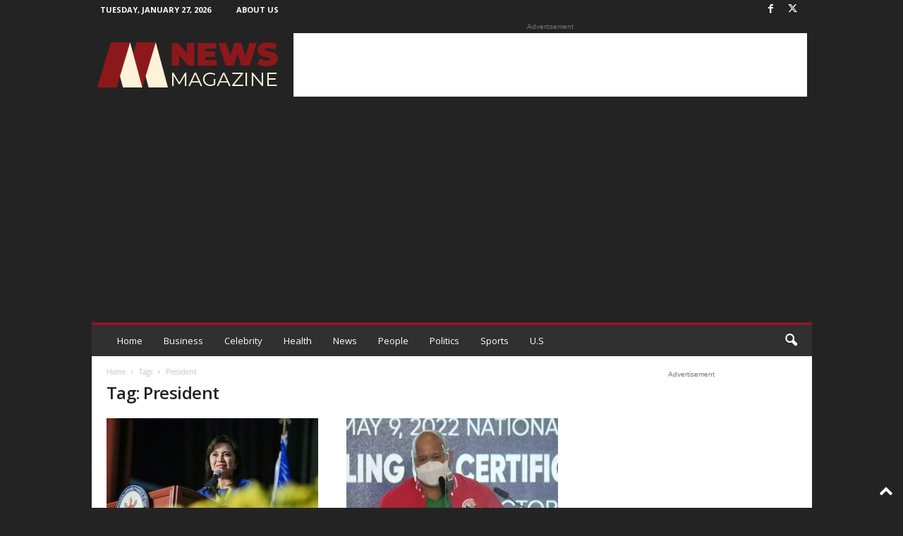

--- FILE ---
content_type: text/html; charset=UTF-8
request_url: https://www.newsmagazine.org/topics/president/
body_size: 95422
content:
<!doctype html >
<!--[if IE 8]>    <html class="ie8" lang="en-US"> <![endif]-->
<!--[if IE 9]>    <html class="ie9" lang="en-US"> <![endif]-->
<!--[if gt IE 8]><!--> <html lang="en-US"> <!--<![endif]-->
<head>
    
    <meta charset="UTF-8" />
    <meta name="viewport" content="width=device-width, initial-scale=1.0">
    <link rel="pingback" href="https://www.newsmagazine.org/xmlrpc.php" />
    <meta name='robots' content='index, follow, max-image-preview:large, max-snippet:-1, max-video-preview:-1' />
<link rel="apple-touch-icon" sizes="76x76" href="https://www.newsmagazine.org/wp-content/uploads/2021/09/logo-nm-300x300.png"/><link rel="apple-touch-icon" sizes="120x120" href="https://www.newsmagazine.org/wp-content/uploads/2021/09/logo-nm-300x300.png"/><link rel="apple-touch-icon" sizes="152x152" href="https://www.newsmagazine.org/wp-content/uploads/2021/09/logo-nm-300x300.png"/><link rel="apple-touch-icon" sizes="114x114" href="https://www.newsmagazine.org/wp-content/uploads/2021/09/logo-nm-300x300.png"/><link rel="apple-touch-icon" sizes="144x144" href="https://www.newsmagazine.org/wp-content/uploads/2021/09/logo-nm-300x300.png"/>
	<!-- This site is optimized with the Yoast SEO plugin v25.8 - https://yoast.com/wordpress/plugins/seo/ -->
	<title>President Archives &#8211; News Magazine</title>
	<link rel="canonical" href="https://www.newsmagazine.org/topics/president/" />
	<meta property="og:locale" content="en_US" />
	<meta property="og:type" content="article" />
	<meta property="og:title" content="President Archives &#8211; News Magazine" />
	<meta property="og:url" content="https://www.newsmagazine.org/topics/president/" />
	<meta property="og:site_name" content="News Magazine" />
	<meta name="twitter:card" content="summary_large_image" />
	<meta name="twitter:site" content="@newsmagazineorg" />
	<script type="application/ld+json" class="yoast-schema-graph">{"@context":"https://schema.org","@graph":[{"@type":"CollectionPage","@id":"https://www.newsmagazine.org/topics/president/","url":"https://www.newsmagazine.org/topics/president/","name":"President Archives &#8211; News Magazine","isPartOf":{"@id":"https://www.newsmagazine.org/#website"},"primaryImageOfPage":{"@id":"https://www.newsmagazine.org/topics/president/#primaryimage"},"image":{"@id":"https://www.newsmagazine.org/topics/president/#primaryimage"},"thumbnailUrl":"https://www.newsmagazine.org/wp-content/uploads/2022/01/vp-leni-fake-news.jpg","breadcrumb":{"@id":"https://www.newsmagazine.org/topics/president/#breadcrumb"},"inLanguage":"en-US"},{"@type":"ImageObject","inLanguage":"en-US","@id":"https://www.newsmagazine.org/topics/president/#primaryimage","url":"https://www.newsmagazine.org/wp-content/uploads/2022/01/vp-leni-fake-news.jpg","contentUrl":"https://www.newsmagazine.org/wp-content/uploads/2022/01/vp-leni-fake-news.jpg","width":1116,"height":744},{"@type":"BreadcrumbList","@id":"https://www.newsmagazine.org/topics/president/#breadcrumb","itemListElement":[{"@type":"ListItem","position":1,"name":"Home","item":"https://www.newsmagazine.org/"},{"@type":"ListItem","position":2,"name":"President"}]},{"@type":"WebSite","@id":"https://www.newsmagazine.org/#website","url":"https://www.newsmagazine.org/","name":"News Magazine","description":"World News, Current Events &amp; Latest Stories","publisher":{"@id":"https://www.newsmagazine.org/#organization"},"potentialAction":[{"@type":"SearchAction","target":{"@type":"EntryPoint","urlTemplate":"https://www.newsmagazine.org/?s={search_term_string}"},"query-input":{"@type":"PropertyValueSpecification","valueRequired":true,"valueName":"search_term_string"}}],"inLanguage":"en-US"},{"@type":"Organization","@id":"https://www.newsmagazine.org/#organization","name":"News Magazine","url":"https://www.newsmagazine.org/","logo":{"@type":"ImageObject","inLanguage":"en-US","@id":"https://www.newsmagazine.org/#/schema/logo/image/","url":"https://www.newsmagazine.org/wp-content/uploads/2021/09/logo-text.png","contentUrl":"https://www.newsmagazine.org/wp-content/uploads/2021/09/logo-text.png","width":272,"height":90,"caption":"News Magazine"},"image":{"@id":"https://www.newsmagazine.org/#/schema/logo/image/"},"sameAs":["https://www.facebook.com/newsmagazine.org/","https://x.com/newsmagazineorg"]}]}</script>
	<!-- / Yoast SEO plugin. -->


<link rel='dns-prefetch' href='//fonts.googleapis.com' />
<link rel="alternate" type="application/rss+xml" title="News Magazine &raquo; Feed" href="https://www.newsmagazine.org/feed/" />
<link rel="alternate" type="application/rss+xml" title="News Magazine &raquo; Comments Feed" href="https://www.newsmagazine.org/comments/feed/" />
<link rel="alternate" type="application/rss+xml" title="News Magazine &raquo; President Tag Feed" href="https://www.newsmagazine.org/topics/president/feed/" />
<style id='wp-img-auto-sizes-contain-inline-css' type='text/css'>
img:is([sizes=auto i],[sizes^="auto," i]){contain-intrinsic-size:3000px 1500px}
/*# sourceURL=wp-img-auto-sizes-contain-inline-css */
</style>
<style id='wp-emoji-styles-inline-css' type='text/css'>

	img.wp-smiley, img.emoji {
		display: inline !important;
		border: none !important;
		box-shadow: none !important;
		height: 1em !important;
		width: 1em !important;
		margin: 0 0.07em !important;
		vertical-align: -0.1em !important;
		background: none !important;
		padding: 0 !important;
	}
/*# sourceURL=wp-emoji-styles-inline-css */
</style>
<style id='classic-theme-styles-inline-css' type='text/css'>
/*! This file is auto-generated */
.wp-block-button__link{color:#fff;background-color:#32373c;border-radius:9999px;box-shadow:none;text-decoration:none;padding:calc(.667em + 2px) calc(1.333em + 2px);font-size:1.125em}.wp-block-file__button{background:#32373c;color:#fff;text-decoration:none}
/*# sourceURL=/wp-includes/css/classic-themes.min.css */
</style>
<link rel='stylesheet' id='google-fonts-style-css' href='https://fonts.googleapis.com/css?family=Open+Sans%3A400%2C600%2C700%7CRoboto+Condensed%3A400%2C500%2C700&#038;display=swap&#038;ver=5.4.3.3' type='text/css' media='all' />
<link rel='stylesheet' id='td-theme-css' href='https://www.newsmagazine.org/wp-content/themes/Newsmag/style.css?ver=5.4.3.3' type='text/css' media='all' />
<style id='td-theme-inline-css' type='text/css'>
    
        /* custom css - generated by TagDiv Composer */
        @media (max-width: 767px) {
            .td-header-desktop-wrap {
                display: none;
            }
        }
        @media (min-width: 767px) {
            .td-header-mobile-wrap {
                display: none;
            }
        }
    
	
/*# sourceURL=td-theme-inline-css */
</style>
<link rel='stylesheet' id='td-legacy-framework-front-style-css' href='https://www.newsmagazine.org/wp-content/plugins/td-composer/legacy/Newsmag/assets/css/td_legacy_main.css?ver=e5fcc38395b0030bac3ad179898970d6xzx' type='text/css' media='all' />
<link rel='stylesheet' id='td-theme-demo-style-css' href='https://www.newsmagazine.org/wp-content/plugins/td-composer/legacy/Newsmag/includes/demos/magazine/demo_style.css?ver=5.4.3.3' type='text/css' media='all' />
<script type="text/javascript" src="https://www.newsmagazine.org/wp-includes/js/jquery/jquery.min.js?ver=3.7.1" id="jquery-core-js"></script>
<script type="text/javascript" src="https://www.newsmagazine.org/wp-includes/js/jquery/jquery-migrate.min.js?ver=3.4.1" id="jquery-migrate-js"></script>
<link rel="https://api.w.org/" href="https://www.newsmagazine.org/wp-json/" /><link rel="alternate" title="JSON" type="application/json" href="https://www.newsmagazine.org/wp-json/wp/v2/tags/126" /><link rel="EditURI" type="application/rsd+xml" title="RSD" href="https://www.newsmagazine.org/xmlrpc.php?rsd" />
<meta name="generator" content="WordPress 6.9" />
<script async src="https://pagead2.googlesyndication.com/pagead/js/adsbygoogle.js?client=ca-pub-7610641033951903"
     crossorigin="anonymous"></script>

<!-- Global site tag (gtag.js) - Google Analytics -->
<script async src="https://www.googletagmanager.com/gtag/js?id=G-B1QSX6QR27"></script>
<script>
  window.dataLayer = window.dataLayer || [];
  function gtag(){dataLayer.push(arguments);}
  gtag('js', new Date());

  gtag('config', 'G-B1QSX6QR27');
</script>
<!-- JS generated by theme -->

<script type="text/javascript" id="td-generated-header-js">
    
    

	    var tdBlocksArray = []; //here we store all the items for the current page

	    // td_block class - each ajax block uses a object of this class for requests
	    function tdBlock() {
		    this.id = '';
		    this.block_type = 1; //block type id (1-234 etc)
		    this.atts = '';
		    this.td_column_number = '';
		    this.td_current_page = 1; //
		    this.post_count = 0; //from wp
		    this.found_posts = 0; //from wp
		    this.max_num_pages = 0; //from wp
		    this.td_filter_value = ''; //current live filter value
		    this.is_ajax_running = false;
		    this.td_user_action = ''; // load more or infinite loader (used by the animation)
		    this.header_color = '';
		    this.ajax_pagination_infinite_stop = ''; //show load more at page x
	    }

        // td_js_generator - mini detector
        ( function () {
            var htmlTag = document.getElementsByTagName("html")[0];

	        if ( navigator.userAgent.indexOf("MSIE 10.0") > -1 ) {
                htmlTag.className += ' ie10';
            }

            if ( !!navigator.userAgent.match(/Trident.*rv\:11\./) ) {
                htmlTag.className += ' ie11';
            }

	        if ( navigator.userAgent.indexOf("Edge") > -1 ) {
                htmlTag.className += ' ieEdge';
            }

            if ( /(iPad|iPhone|iPod)/g.test(navigator.userAgent) ) {
                htmlTag.className += ' td-md-is-ios';
            }

            var user_agent = navigator.userAgent.toLowerCase();
            if ( user_agent.indexOf("android") > -1 ) {
                htmlTag.className += ' td-md-is-android';
            }

            if ( -1 !== navigator.userAgent.indexOf('Mac OS X')  ) {
                htmlTag.className += ' td-md-is-os-x';
            }

            if ( /chrom(e|ium)/.test(navigator.userAgent.toLowerCase()) ) {
               htmlTag.className += ' td-md-is-chrome';
            }

            if ( -1 !== navigator.userAgent.indexOf('Firefox') ) {
                htmlTag.className += ' td-md-is-firefox';
            }

            if ( -1 !== navigator.userAgent.indexOf('Safari') && -1 === navigator.userAgent.indexOf('Chrome') ) {
                htmlTag.className += ' td-md-is-safari';
            }

            if( -1 !== navigator.userAgent.indexOf('IEMobile') ){
                htmlTag.className += ' td-md-is-iemobile';
            }

        })();

        var tdLocalCache = {};

        ( function () {
            "use strict";

            tdLocalCache = {
                data: {},
                remove: function (resource_id) {
                    delete tdLocalCache.data[resource_id];
                },
                exist: function (resource_id) {
                    return tdLocalCache.data.hasOwnProperty(resource_id) && tdLocalCache.data[resource_id] !== null;
                },
                get: function (resource_id) {
                    return tdLocalCache.data[resource_id];
                },
                set: function (resource_id, cachedData) {
                    tdLocalCache.remove(resource_id);
                    tdLocalCache.data[resource_id] = cachedData;
                }
            };
        })();

    
    
var td_viewport_interval_list=[{"limitBottom":767,"sidebarWidth":251},{"limitBottom":1023,"sidebarWidth":339}];
var td_animation_stack_effect="type0";
var tds_animation_stack=true;
var td_animation_stack_specific_selectors=".entry-thumb, img, .td-lazy-img";
var td_animation_stack_general_selectors=".td-animation-stack img, .td-animation-stack .entry-thumb, .post img, .td-animation-stack .td-lazy-img";
var tdc_is_installed="yes";
var td_ajax_url="https:\/\/www.newsmagazine.org\/wp-admin\/admin-ajax.php?td_theme_name=Newsmag&v=5.4.3.3";
var td_get_template_directory_uri="https:\/\/www.newsmagazine.org\/wp-content\/plugins\/td-composer\/legacy\/common";
var tds_snap_menu="";
var tds_logo_on_sticky="";
var tds_header_style="";
var td_please_wait="Please wait...";
var td_email_user_pass_incorrect="User or password incorrect!";
var td_email_user_incorrect="Email or username incorrect!";
var td_email_incorrect="Email incorrect!";
var td_user_incorrect="Username incorrect!";
var td_email_user_empty="Email or username empty!";
var td_pass_empty="Pass empty!";
var td_pass_pattern_incorrect="Invalid Pass Pattern!";
var td_retype_pass_incorrect="Retyped Pass incorrect!";
var tds_more_articles_on_post_enable="";
var tds_more_articles_on_post_time_to_wait="";
var tds_more_articles_on_post_pages_distance_from_top=0;
var tds_captcha="";
var tds_theme_color_site_wide="#8d181b";
var tds_smart_sidebar="enabled";
var tdThemeName="Newsmag";
var tdThemeNameWl="Newsmag";
var td_magnific_popup_translation_tPrev="Previous (Left arrow key)";
var td_magnific_popup_translation_tNext="Next (Right arrow key)";
var td_magnific_popup_translation_tCounter="%curr% of %total%";
var td_magnific_popup_translation_ajax_tError="The content from %url% could not be loaded.";
var td_magnific_popup_translation_image_tError="The image #%curr% could not be loaded.";
var tdBlockNonce="37b89a2ee1";
var tdMobileMenu="enabled";
var tdMobileSearch="enabled";
var tdDateNamesI18n={"month_names":["January","February","March","April","May","June","July","August","September","October","November","December"],"month_names_short":["Jan","Feb","Mar","Apr","May","Jun","Jul","Aug","Sep","Oct","Nov","Dec"],"day_names":["Sunday","Monday","Tuesday","Wednesday","Thursday","Friday","Saturday"],"day_names_short":["Sun","Mon","Tue","Wed","Thu","Fri","Sat"]};
var td_deploy_mode="deploy";
var td_ad_background_click_link="";
var td_ad_background_click_target="";
</script>


<!-- Header style compiled by theme -->

<style>
/* custom css - generated by TagDiv Composer */
    

body {
	background-color:#242323;
}
.td-header-border:before,
    .td-trending-now-title,
    .td_block_mega_menu .td_mega_menu_sub_cats .cur-sub-cat,
    .td-post-category:hover,
    .td-header-style-2 .td-header-sp-logo,
    .td-next-prev-wrap a:hover i,
    .page-nav .current,
    .widget_calendar tfoot a:hover,
    .td-footer-container .widget_search .wpb_button:hover,
    .td-scroll-up-visible,
    .dropcap,
    .td-category a,
    input[type="submit"]:hover,
    .td-post-small-box a:hover,
    .td-404-sub-sub-title a:hover,
    .td-rating-bar-wrap div,
    .td_top_authors .td-active .td-author-post-count,
    .td_top_authors .td-active .td-author-comments-count,
    .td_smart_list_3 .td-sml3-top-controls i:hover,
    .td_smart_list_3 .td-sml3-bottom-controls i:hover,
    .td_wrapper_video_playlist .td_video_controls_playlist_wrapper,
    .td-read-more a:hover,
    .td-login-wrap .btn,
    .td_display_err,
    .td-header-style-6 .td-top-menu-full,
    #bbpress-forums button:hover,
    #bbpress-forums .bbp-pagination .current,
    .bbp_widget_login .button:hover,
    .header-search-wrap .td-drop-down-search .btn:hover,
    .td-post-text-content .more-link-wrap:hover a,
    #buddypress div.item-list-tabs ul li > a span,
    #buddypress div.item-list-tabs ul li > a:hover span,
    #buddypress input[type=submit]:hover,
    #buddypress a.button:hover span,
    #buddypress div.item-list-tabs ul li.selected a span,
    #buddypress div.item-list-tabs ul li.current a span,
    #buddypress input[type=submit]:focus,
    .td-grid-style-3 .td-big-grid-post .td-module-thumb a:last-child:before,
    .td-grid-style-4 .td-big-grid-post .td-module-thumb a:last-child:before,
    .td-grid-style-5 .td-big-grid-post .td-module-thumb:after,
    .td_category_template_2 .td-category-siblings .td-category a:hover,
    .td-weather-week:before,
    .td-weather-information:before,
     .td_3D_btn,
    .td_shadow_btn,
    .td_default_btn,
    .td_square_btn, 
    .td_outlined_btn:hover {
        background-color: #8d181b;
    }

    @media (max-width: 767px) {
        .td-category a.td-current-sub-category {
            background-color: #8d181b;
        }
    }

    .woocommerce .onsale,
    .woocommerce .woocommerce a.button:hover,
    .woocommerce-page .woocommerce .button:hover,
    .single-product .product .summary .cart .button:hover,
    .woocommerce .woocommerce .product a.button:hover,
    .woocommerce .product a.button:hover,
    .woocommerce .product #respond input#submit:hover,
    .woocommerce .checkout input#place_order:hover,
    .woocommerce .woocommerce.widget .button:hover,
    .woocommerce .woocommerce-message .button:hover,
    .woocommerce .woocommerce-error .button:hover,
    .woocommerce .woocommerce-info .button:hover,
    .woocommerce.widget .ui-slider .ui-slider-handle,
    .vc_btn-black:hover,
	.wpb_btn-black:hover,
	.item-list-tabs .feed:hover a,
	.td-smart-list-button:hover {
    	background-color: #8d181b;
    }

    .td-header-sp-top-menu .top-header-menu > .current-menu-item > a,
    .td-header-sp-top-menu .top-header-menu > .current-menu-ancestor > a,
    .td-header-sp-top-menu .top-header-menu > .current-category-ancestor > a,
    .td-header-sp-top-menu .top-header-menu > li > a:hover,
    .td-header-sp-top-menu .top-header-menu > .sfHover > a,
    .top-header-menu ul .current-menu-item > a,
    .top-header-menu ul .current-menu-ancestor > a,
    .top-header-menu ul .current-category-ancestor > a,
    .top-header-menu ul li > a:hover,
    .top-header-menu ul .sfHover > a,
    .sf-menu ul .td-menu-item > a:hover,
    .sf-menu ul .sfHover > a,
    .sf-menu ul .current-menu-ancestor > a,
    .sf-menu ul .current-category-ancestor > a,
    .sf-menu ul .current-menu-item > a,
    .td_module_wrap:hover .entry-title a,
    .td_mod_mega_menu:hover .entry-title a,
    .footer-email-wrap a,
    .widget a:hover,
    .td-footer-container .widget_calendar #today,
    .td-category-pulldown-filter a.td-pulldown-category-filter-link:hover,
    .td-load-more-wrap a:hover,
    .td-post-next-prev-content a:hover,
    .td-author-name a:hover,
    .td-author-url a:hover,
    .td_mod_related_posts:hover .entry-title a,
    .td-search-query,
    .header-search-wrap .td-drop-down-search .result-msg a:hover,
    .td_top_authors .td-active .td-authors-name a,
    .post blockquote p,
    .td-post-content blockquote p,
    .page blockquote p,
    .comment-list cite a:hover,
    .comment-list cite:hover,
    .comment-list .comment-reply-link:hover,
    a,
    .white-menu #td-header-menu .sf-menu > li > a:hover,
    .white-menu #td-header-menu .sf-menu > .current-menu-ancestor > a,
    .white-menu #td-header-menu .sf-menu > .current-menu-item > a,
    .td_quote_on_blocks,
    #bbpress-forums .bbp-forum-freshness a:hover,
    #bbpress-forums .bbp-topic-freshness a:hover,
    #bbpress-forums .bbp-forums-list li a:hover,
    #bbpress-forums .bbp-forum-title:hover,
    #bbpress-forums .bbp-topic-permalink:hover,
    #bbpress-forums .bbp-topic-started-by a:hover,
    #bbpress-forums .bbp-topic-started-in a:hover,
    #bbpress-forums .bbp-body .super-sticky li.bbp-topic-title .bbp-topic-permalink,
    #bbpress-forums .bbp-body .sticky li.bbp-topic-title .bbp-topic-permalink,
    #bbpress-forums #subscription-toggle a:hover,
    #bbpress-forums #favorite-toggle a:hover,
    .woocommerce-account .woocommerce-MyAccount-navigation a:hover,
    .widget_display_replies .bbp-author-name,
    .widget_display_topics .bbp-author-name,
    .archive .widget_archive .current,
    .archive .widget_archive .current a,
    .td-subcategory-header .td-category-siblings .td-subcat-dropdown a.td-current-sub-category,
    .td-subcategory-header .td-category-siblings .td-subcat-dropdown a:hover,
    .td-pulldown-filter-display-option:hover,
    .td-pulldown-filter-display-option .td-pulldown-filter-link:hover,
    .td_normal_slide .td-wrapper-pulldown-filter .td-pulldown-filter-list a:hover,
    #buddypress ul.item-list li div.item-title a:hover,
    .td_block_13 .td-pulldown-filter-list a:hover,
    .td_smart_list_8 .td-smart-list-dropdown-wrap .td-smart-list-button:hover,
    .td_smart_list_8 .td-smart-list-dropdown-wrap .td-smart-list-button:hover i,
    .td-sub-footer-container a:hover,
    .td-instagram-user a,
    .td_outlined_btn,
    body .td_block_list_menu li.current-menu-item > a,
    body .td_block_list_menu li.current-menu-ancestor > a,
    body .td_block_list_menu li.current-category-ancestor > a{
        color: #8d181b;
    }

    .td-mega-menu .wpb_content_element li a:hover,
    .td_login_tab_focus {
        color: #8d181b !important;
    }

    .td-next-prev-wrap a:hover i,
    .page-nav .current,
    .widget_tag_cloud a:hover,
    .post .td_quote_box,
    .page .td_quote_box,
    .td-login-panel-title,
    #bbpress-forums .bbp-pagination .current,
    .td_category_template_2 .td-category-siblings .td-category a:hover,
    .page-template-page-pagebuilder-latest .td-instagram-user,
     .td_outlined_btn {
        border-color: #8d181b;
    }

    .td_wrapper_video_playlist .td_video_currently_playing:after,
    .item-list-tabs .feed:hover {
        border-color: #8d181b !important;
    }


    
    .td-pb-row [class*="td-pb-span"],
    .td-pb-border-top,
    .page-template-page-title-sidebar-php .td-page-content > .wpb_row:first-child,
    .td-post-sharing,
    .td-post-content,
    .td-post-next-prev,
    .author-box-wrap,
    .td-comments-title-wrap,
    .comment-list,
    .comment-respond,
    .td-post-template-5 header,
    .td-container,
    .wpb_content_element,
    .wpb_column,
    .wpb_row,
    .white-menu .td-header-container .td-header-main-menu,
    .td-post-template-1 .td-post-content,
    .td-post-template-4 .td-post-sharing-top,
    .td-header-style-6 .td-header-header .td-make-full,
    #disqus_thread,
    .page-template-page-pagebuilder-title-php .td-page-content > .wpb_row:first-child,
    .td-footer-container:before {
        border-color: rgba(255,255,255,0);
    }
    .td-top-border {
        border-color: rgba(255,255,255,0) !important;
    }
    .td-container-border:after,
    .td-next-prev-separator,
    .td-container .td-pb-row .wpb_column:before,
    .td-container-border:before,
    .td-main-content:before,
    .td-main-sidebar:before,
    .td-pb-row .td-pb-span4:nth-of-type(3):after,
    .td-pb-row .td-pb-span4:nth-last-of-type(3):after {
    	background-color: rgba(255,255,255,0);
    }
    @media (max-width: 767px) {
    	.white-menu .td-header-main-menu {
      		border-color: rgba(255,255,255,0);
      	}
    }



    
    .td-header-top-menu,
    .td-header-wrap .td-top-menu-full {
        background-color: rgba(10,10,10,0.01);
    }

    .td-header-style-1 .td-header-top-menu,
    .td-header-style-2 .td-top-bar-container,
    .td-header-style-7 .td-header-top-menu {
        padding: 0 12px;
        top: 0;
    }

    
    .td-header-sp-top-menu .top-header-menu > li > a,
    .td-header-sp-top-menu .td_data_time,
    .td-subscription-active .td-header-sp-top-menu .tds_menu_login .tdw-wml-user,
    .td-header-sp-top-menu .td-weather-top-widget {
        color: #ffffff;
    }

    
    .top-header-menu > .current-menu-item > a,
    .top-header-menu > .current-menu-ancestor > a,
    .top-header-menu > .current-category-ancestor > a,
    .top-header-menu > li > a:hover,
    .top-header-menu > .sfHover > a {
        color: #fff2d9 !important;
    }

    
    .top-header-menu ul li a,
    .td-header-sp-top-menu .tds_menu_login .tdw-wml-menu-header,
    .td-header-sp-top-menu .tds_menu_login .tdw-wml-menu-content a,
    .td-header-sp-top-menu .tds_menu_login .tdw-wml-menu-footer a{
        color: #ffffff;
    }

    
    .top-header-menu ul .current-menu-item > a,
    .top-header-menu ul .current-menu-ancestor > a,
    .top-header-menu ul .current-category-ancestor > a,
    .top-header-menu ul li > a:hover,
    .top-header-menu ul .sfHover > a,
    .td-header-sp-top-menu .tds_menu_login .tdw-wml-menu-content a:hover,
    .td-header-sp-top-menu .tds_menu_login .tdw-wml-menu-footer a:hover {
        color: #fff2d9;
    }

    
    .td-header-sp-top-widget .td-social-icon-wrap i {
        color: #ffffff;
    }

    
    .td-header-sp-top-widget .td-social-icon-wrap i:hover {
        color: #fff2d9;
    }

    
    .td-header-main-menu {
        background-color: #303030;
    }

    
    .td-menu-background:before,
    .td-search-background:before {
        background: rgba(0,0,0,0.61);
        background: -moz-linear-gradient(top, rgba(0,0,0,0.61) 0%, rgba(0,0,0,0.7) 100%);
        background: -webkit-gradient(left top, left bottom, color-stop(0%, rgba(0,0,0,0.61)), color-stop(100%, rgba(0,0,0,0.7)));
        background: -webkit-linear-gradient(top, rgba(0,0,0,0.61) 0%, rgba(0,0,0,0.7) 100%);
        background: -o-linear-gradient(top, rgba(0,0,0,0.61) 0%, @mobileu_gradient_two_mob 100%);
        background: -ms-linear-gradient(top, rgba(0,0,0,0.61) 0%, rgba(0,0,0,0.7) 100%);
        background: linear-gradient(to bottom, rgba(0,0,0,0.61) 0%, rgba(0,0,0,0.7) 100%);
        filter: progid:DXImageTransform.Microsoft.gradient( startColorstr='rgba(0,0,0,0.61)', endColorstr='rgba(0,0,0,0.7)', GradientType=0 );
    }

    
    .td-mobile-content .current-menu-item > a,
    .td-mobile-content .current-menu-ancestor > a,
    .td-mobile-content .current-category-ancestor > a,
    #td-mobile-nav .td-menu-login-section a:hover,
    #td-mobile-nav .td-register-section a:hover,
    #td-mobile-nav .td-menu-socials-wrap a:hover i {
        color: #fff2d9;
    }

    
    .mfp-content .td-login-button {
        background-color: #000000;
    }
    
    .mfp-content .td-login-button:active,
    .mfp-content .td-login-button:hover {
        background-color: #fff2d9;
    }
    
    .mfp-content .td-login-button:active,
    .mfp-content .td-login-button:hover {
        color: #ffffff;
    }
    
    .white-popup-block:after {
        background: rgba(255,255,255,0.8);
        background: -moz-linear-gradient(45deg, rgba(255,255,255,0.8) 0%, rgba(255,255,255,0.8) 100%);
        background: -webkit-gradient(left bottom, right top, color-stop(0%, rgba(255,255,255,0.8)), color-stop(100%, rgba(255,255,255,0.8)));
        background: -webkit-linear-gradient(45deg, rgba(255,255,255,0.8) 0%, rgba(255,255,255,0.8) 100%);
        background: -o-linear-gradient(45deg, rgba(255,255,255,0.8) 0%, rgba(255,255,255,0.8) 100%);
        background: -ms-linear-gradient(45deg, rgba(255,255,255,0.8) 0%, rgba(255,255,255,0.8) 100%);
        background: linear-gradient(45deg, rgba(255,255,255,0.8) 0%, rgba(255,255,255,0.8) 100%);
        filter: progid:DXImageTransform.Microsoft.gradient( startColorstr='rgba(255,255,255,0.8)', endColorstr='rgba(255,255,255,0.8)', GradientType=0 );
    }


    
    .td-footer-container a:hover,
    .td-footer-container .td-post-author-name a:hover,
    .td-footer-container .td_module_wrap:hover .entry-title a {
    	color: #fff2d9;
    }
    .td-footer-container .widget_tag_cloud a:hover {
    	border-color: #fff2d9;
    }
    .td-footer-container .td_module_mx1 .td-post-author-name a:hover,
    .td-footer-container .td-theme-slider .slide-meta a {
    	color: #fff
    }

    
	.td-footer-container .block-title > span,
    .td-footer-container .block-title > a,
    .td-footer-container .widgettitle {
    	background-color: rgba(255,255,255,0.01);
    }

    
	.td-footer-container .block-title > span,
    .td-footer-container .block-title > a,
    .td-footer-container .widgettitle,
    .td-footer-container .widget_rss .block-title .rsswidget {
    	color: #ffffff;
    }


    
    .td-sub-footer-container {
        background-color: #000000;
    }
    .td-sub-footer-container:after {
        background-color: transparent;
    }
    .td-sub-footer-container:before {
        background-color: transparent;
    }
    .td-footer-container.td-container {
        border-bottom-width: 0;
    }

    
    .td-sub-footer-container,
    .td-sub-footer-container a {
        color: #ffffff;
    }
    .td-sub-footer-container li a:before {
        background-color: #ffffff;
    }

    
    .td-subfooter-menu li a:hover {
        color: #fff2d9;
    }

    
    .top-header-menu li a,
    .td-header-sp-top-menu .td_data_time,
    .td-header-sp-top-menu .tds_menu_login .tdw-wml-user,
    .td-weather-top-widget .td-weather-header .td-weather-city,
    .td-weather-top-widget .td-weather-now {
        line-height:27px;
	
    }
    
    .sf-menu > .td-menu-item > a {
        font-size:13px;
	font-weight:normal;
	text-transform:none;
	
    }
    
    .td_block_trending_now .entry-title {
    	font-size:13px;
	line-height:30px;
	
    }
    
    .td-header-sp-top-widget {
        line-height: 27px;
    }





    
    .td-footer-container::before {
        background-size: cover;
    }

    
    .td-footer-container::before {
        background-position: center center;
    }

    
    .td-footer-container::before {
        opacity: 0.1;
    }



/* Style generated by theme for demo: magazine */

.td-newsmag-magazine .block-title > a:after,
	.td-newsmag-magazine .block-title > span:after {
      background-color: #8d181b;
    }

    .td-newsmag-magazine .td-cur-simple-item {
      border-bottom-color: #8d181b;
    }
</style>




<script type="application/ld+json">
    {
        "@context": "https://schema.org",
        "@type": "BreadcrumbList",
        "itemListElement": [
            {
                "@type": "ListItem",
                "position": 1,
                "item": {
                    "@type": "WebSite",
                    "@id": "https://www.newsmagazine.org/",
                    "name": "Home"
                }
            },
            {
                "@type": "ListItem",
                "position": 2,
                    "item": {
                    "@type": "WebPage",
                    "@id": "https://www.newsmagazine.org/topics/president/",
                    "name": "President"
                }
            }    
        ]
    }
</script>
<link rel="icon" href="https://www.newsmagazine.org/wp-content/uploads/2021/09/cropped-logo-nm-32x32.png" sizes="32x32" />
<link rel="icon" href="https://www.newsmagazine.org/wp-content/uploads/2021/09/cropped-logo-nm-192x192.png" sizes="192x192" />
<link rel="apple-touch-icon" href="https://www.newsmagazine.org/wp-content/uploads/2021/09/cropped-logo-nm-180x180.png" />
<meta name="msapplication-TileImage" content="https://www.newsmagazine.org/wp-content/uploads/2021/09/cropped-logo-nm-270x270.png" />
	<style id="tdw-css-placeholder">/* custom css - generated by TagDiv Composer */
</style></head>

<body data-rsssl=1 class="archive tag tag-president tag-126 wp-theme-Newsmag global-block-template-1 td-newsmag-magazine td-animation-stack-type0 td-boxed-layout" itemscope="itemscope" itemtype="https://schema.org/WebPage">

        <div class="td-scroll-up  td-hide-scroll-up-on-mob"  style="display:none;"><i class="td-icon-menu-up"></i></div>

    
    <div class="td-menu-background"></div>
<div id="td-mobile-nav">
    <div class="td-mobile-container">
        <!-- mobile menu top section -->
        <div class="td-menu-socials-wrap">
            <!-- socials -->
            <div class="td-menu-socials">
                
        <span class="td-social-icon-wrap">
            <a target="_blank" href="https://www.facebook.com/newsmagazine.org/" title="Facebook">
                <i class="td-icon-font td-icon-facebook"></i>
                <span style="display: none">Facebook</span>
            </a>
        </span>
        <span class="td-social-icon-wrap">
            <a target="_blank" href="https://www.twitter.com/newsmagazineorg" title="Twitter">
                <i class="td-icon-font td-icon-twitter"></i>
                <span style="display: none">Twitter</span>
            </a>
        </span>            </div>
            <!-- close button -->
            <div class="td-mobile-close">
                <span><i class="td-icon-close-mobile"></i></span>
            </div>
        </div>

        <!-- login section -->
        
        <!-- menu section -->
        <div class="td-mobile-content">
            <div class="menu-td-demo-header-menu-container"><ul id="menu-td-demo-header-menu" class="td-mobile-main-menu"><li id="menu-item-42" class="menu-item menu-item-type-post_type menu-item-object-page menu-item-home menu-item-first menu-item-42"><a href="https://www.newsmagazine.org/">Home</a></li>
<li id="menu-item-29513" class="menu-item menu-item-type-taxonomy menu-item-object-category menu-item-29513"><a href="https://www.newsmagazine.org/category/business/">Business</a></li>
<li id="menu-item-29515" class="menu-item menu-item-type-taxonomy menu-item-object-category menu-item-29515"><a href="https://www.newsmagazine.org/category/celebrity/">Celebrity</a></li>
<li id="menu-item-29510" class="menu-item menu-item-type-taxonomy menu-item-object-category menu-item-29510"><a href="https://www.newsmagazine.org/category/health/">Health</a></li>
<li id="menu-item-29507" class="menu-item menu-item-type-taxonomy menu-item-object-category menu-item-29507"><a href="https://www.newsmagazine.org/category/news/">News</a></li>
<li id="menu-item-29511" class="menu-item menu-item-type-taxonomy menu-item-object-category menu-item-29511"><a href="https://www.newsmagazine.org/category/people/">People</a></li>
<li id="menu-item-29509" class="menu-item menu-item-type-taxonomy menu-item-object-category menu-item-29509"><a href="https://www.newsmagazine.org/category/politics/">Politics</a></li>
<li id="menu-item-29514" class="menu-item menu-item-type-taxonomy menu-item-object-category menu-item-29514"><a href="https://www.newsmagazine.org/category/sports/">Sports</a></li>
<li id="menu-item-29512" class="menu-item menu-item-type-taxonomy menu-item-object-category menu-item-29512"><a href="https://www.newsmagazine.org/category/u-s/">U.S</a></li>
</ul></div>        </div>
    </div>

    <!-- register/login section -->
    </div>    <div class="td-search-background"></div>
<div class="td-search-wrap-mob">
	<div class="td-drop-down-search">
		<form method="get" class="td-search-form" action="https://www.newsmagazine.org/">
			<!-- close button -->
			<div class="td-search-close">
				<span><i class="td-icon-close-mobile"></i></span>
			</div>
			<div role="search" class="td-search-input">
				<span>Search</span>
				<input id="td-header-search-mob" type="text" value="" name="s" autocomplete="off" />
			</div>
		</form>
		<div id="td-aj-search-mob"></div>
	</div>
</div>

    <div id="td-outer-wrap">
    
        <div class="td-outer-container">
        
            <!--
Header style 1
-->

<div class="td-header-container td-header-wrap td-header-style-1">
    <div class="td-header-row td-header-top-menu">
        
    <div class="td-top-bar-container top-bar-style-1">
        <div class="td-header-sp-top-menu">

            <div class="td_data_time">
            <div >

                Tuesday, January 27, 2026
            </div>
        </div>
    <div class="menu-top-container"><ul id="menu-td-demo-top-menu" class="top-header-menu"><li id="menu-item-214" class="menu-item menu-item-type-post_type menu-item-object-page menu-item-first td-menu-item td-normal-menu menu-item-214"><a href="https://www.newsmagazine.org/about/">About Us</a></li>
</ul></div></div>            <div class="td-header-sp-top-widget">
        
        <span class="td-social-icon-wrap">
            <a target="_blank" href="https://www.facebook.com/newsmagazine.org/" title="Facebook">
                <i class="td-icon-font td-icon-facebook"></i>
                <span style="display: none">Facebook</span>
            </a>
        </span>
        <span class="td-social-icon-wrap">
            <a target="_blank" href="https://www.twitter.com/newsmagazineorg" title="Twitter">
                <i class="td-icon-font td-icon-twitter"></i>
                <span style="display: none">Twitter</span>
            </a>
        </span>    </div>
        </div>

    </div>

    <div class="td-header-row td-header-header">
        <div class="td-header-sp-logo">
                    <a class="td-main-logo" href="https://www.newsmagazine.org/">
            <img class="td-retina-data" data-retina="https://www.newsmagazine.org/wp-content/uploads/2021/09/logo-text-hq-300x99.png" src="https://www.newsmagazine.org/wp-content/uploads/2021/09/logo-text.png" alt="News Magazine" title="News Magazine"  width="272" height="90"/>
            <span class="td-visual-hidden">News Magazine</span>
        </a>
            </div>
        <div class="td-header-sp-rec">
            
<div class="td-header-ad-wrap  td-ad-m td-ad-tp td-ad-p">
    
 <!-- A generated by theme --> 

<script async src="//pagead2.googlesyndication.com/pagead/js/adsbygoogle.js"></script><div class="td-g-rec td-g-rec-id-header tdi_1 td_block_template_1">
<script type="text/javascript">
var td_screen_width = document.body.clientWidth;
window.addEventListener("load", function(){            
	            var placeAdEl = document.getElementById("td-ad-placeholder");
			    if ( null !== placeAdEl && td_screen_width >= 1024 ) {
			        
			        /* large monitors */
			        var adEl = document.createElement("ins");
		            placeAdEl.replaceWith(adEl);	
		            adEl.setAttribute("class", "adsbygoogle");
		            adEl.setAttribute("style", "display:inline-block;width:728px;height:90px");	            		                
		            adEl.setAttribute("data-ad-client", "ca-pub-7610641033951903");
		            adEl.setAttribute("data-ad-slot", "1837977731");	            
			        (adsbygoogle = window.adsbygoogle || []).push({});
			    }
			});window.addEventListener("load", function(){            
	            var placeAdEl = document.getElementById("td-ad-placeholder");
			    if ( null !== placeAdEl && td_screen_width >= 768  && td_screen_width < 1024 ) {
			    
			        /* portrait tablets */
			        var adEl = document.createElement("ins");
		            placeAdEl.replaceWith(adEl);	
		            adEl.setAttribute("class", "adsbygoogle");
		            adEl.setAttribute("style", "display:inline-block;width:468px;height:60px");	            		                
		            adEl.setAttribute("data-ad-client", "ca-pub-7610641033951903");
		            adEl.setAttribute("data-ad-slot", "1837977731");	            
			        (adsbygoogle = window.adsbygoogle || []).push({});
			    }
			});window.addEventListener("load", function(){            
	            var placeAdEl = document.getElementById("td-ad-placeholder");
			    if ( null !== placeAdEl && td_screen_width < 768 ) {
			    
			        /* Phones */
			        var adEl = document.createElement("ins");
		            placeAdEl.replaceWith(adEl);	
		            adEl.setAttribute("class", "adsbygoogle");
		            adEl.setAttribute("style", "display:inline-block;width:320px;height:50px");	            		                
		            adEl.setAttribute("data-ad-client", "ca-pub-7610641033951903");
		            adEl.setAttribute("data-ad-slot", "1837977731");	            
			        (adsbygoogle = window.adsbygoogle || []).push({});
			    }
			});</script>
<span class="td-adspot-title">Advertisement </span><noscript id="td-ad-placeholder"></noscript></div>

 <!-- end A --> 



</div>        </div>
    </div>

    <div class="td-header-menu-wrap">
        <div class="td-header-row td-header-border td-header-main-menu">
            <div id="td-header-menu" role="navigation">
        <div id="td-top-mobile-toggle"><span><i class="td-icon-font td-icon-mobile"></i></span></div>
        <div class="td-main-menu-logo td-logo-in-header">
        	<a class="td-mobile-logo td-sticky-disable" href="https://www.newsmagazine.org/">
		<img class="td-retina-data" data-retina="https://www.newsmagazine.org/wp-content/uploads/2021/09/logo-text-hq-300x99.png" src="https://www.newsmagazine.org/wp-content/uploads/2021/09/logo-text.png" alt="News Magazine" title="News Magazine"  width="272" height="90"/>
	</a>
		<a class="td-header-logo td-sticky-disable" href="https://www.newsmagazine.org/">
		<img class="td-retina-data" data-retina="https://www.newsmagazine.org/wp-content/uploads/2021/09/logo-text-hq-300x99.png" src="https://www.newsmagazine.org/wp-content/uploads/2021/09/logo-text.png" alt="News Magazine" title="News Magazine"  width="272" height="90"/>
	</a>
	    </div>
    <div class="menu-td-demo-header-menu-container"><ul id="menu-td-demo-header-menu-1" class="sf-menu"><li class="menu-item menu-item-type-post_type menu-item-object-page menu-item-home menu-item-first td-menu-item td-normal-menu menu-item-42"><a href="https://www.newsmagazine.org/">Home</a></li>
<li class="menu-item menu-item-type-taxonomy menu-item-object-category td-menu-item td-normal-menu menu-item-29513"><a href="https://www.newsmagazine.org/category/business/">Business</a></li>
<li class="menu-item menu-item-type-taxonomy menu-item-object-category td-menu-item td-normal-menu menu-item-29515"><a href="https://www.newsmagazine.org/category/celebrity/">Celebrity</a></li>
<li class="menu-item menu-item-type-taxonomy menu-item-object-category td-menu-item td-normal-menu menu-item-29510"><a href="https://www.newsmagazine.org/category/health/">Health</a></li>
<li class="menu-item menu-item-type-taxonomy menu-item-object-category td-menu-item td-normal-menu menu-item-29507"><a href="https://www.newsmagazine.org/category/news/">News</a></li>
<li class="menu-item menu-item-type-taxonomy menu-item-object-category td-menu-item td-normal-menu menu-item-29511"><a href="https://www.newsmagazine.org/category/people/">People</a></li>
<li class="menu-item menu-item-type-taxonomy menu-item-object-category td-menu-item td-normal-menu menu-item-29509"><a href="https://www.newsmagazine.org/category/politics/">Politics</a></li>
<li class="menu-item menu-item-type-taxonomy menu-item-object-category td-menu-item td-normal-menu menu-item-29514"><a href="https://www.newsmagazine.org/category/sports/">Sports</a></li>
<li class="menu-item menu-item-type-taxonomy menu-item-object-category td-menu-item td-normal-menu menu-item-29512"><a href="https://www.newsmagazine.org/category/u-s/">U.S</a></li>
</ul></div></div>

<div class="td-search-wrapper">
    <div id="td-top-search">
        <!-- Search -->
        <div class="header-search-wrap">
            <div class="dropdown header-search">
                <a id="td-header-search-button" href="#" role="button" aria-label="search icon" class="dropdown-toggle " data-toggle="dropdown"><i class="td-icon-search"></i></a>
                                <span id="td-header-search-button-mob" class="dropdown-toggle " data-toggle="dropdown"><i class="td-icon-search"></i></span>
                            </div>
        </div>
    </div>
</div>

<div class="header-search-wrap">
	<div class="dropdown header-search">
		<div class="td-drop-down-search">
			<form method="get" class="td-search-form" action="https://www.newsmagazine.org/">
				<div role="search" class="td-head-form-search-wrap">
					<input class="needsclick" id="td-header-search" type="text" value="" name="s" autocomplete="off" /><input class="wpb_button wpb_btn-inverse btn" type="submit" id="td-header-search-top" value="Search" />
				</div>
			</form>
			<div id="td-aj-search"></div>
		</div>
	</div>
</div>        </div>
    </div>
</div>
<div class="td-container">
    <div class="td-container-border">
        <div class="td-pb-row">
                                    <div class="td-pb-span8 td-main-content">
                            <div class="td-ss-main-content">
                                <div class="td-page-header td-pb-padding-side">
                                    <div class="entry-crumbs"><span><a title="" class="entry-crumb" href="https://www.newsmagazine.org/">Home</a></span> <i class="td-icon-right td-bread-sep td-bred-no-url-last"></i> <span class="td-bred-no-url-last">Tags</span> <i class="td-icon-right td-bread-sep td-bred-no-url-last"></i> <span class="td-bred-no-url-last">President</span></div>
                                    <h1 class="entry-title td-page-title">
                                        <span>Tag: President</span>
                                    </h1>
                                </div>
                                

	<div class="td-block-row">

	<div class="td-block-span6">
<!-- module -->
        <div class="td_module_1 td_module_wrap td-animation-stack td-cpt-post">
            <div class="td-module-image">
                <div class="td-module-thumb"><a href="https://www.newsmagazine.org/2022/01/vp-leni-robredo-criticized-the-govt-for-its-lack-of-action-against-fake-news/"  rel="bookmark" class="td-image-wrap " title="VP Leni Robredo, criticized the gov’t for its lack of action against fake news" ><img class="entry-thumb" src="" alt="" title="VP Leni Robredo, criticized the gov’t for its lack of action against fake news" data-type="image_tag" data-img-url="https://www.newsmagazine.org/wp-content/uploads/2022/01/vp-leni-fake-news-300x160.jpg"  width="300" height="160" /></a></div>                                            </div>

            <h3 class="entry-title td-module-title"><a href="https://www.newsmagazine.org/2022/01/vp-leni-robredo-criticized-the-govt-for-its-lack-of-action-against-fake-news/"  rel="bookmark" title="VP Leni Robredo, criticized the gov’t for its lack of action against fake news">VP Leni Robredo, criticized the gov’t for its lack of action...</a></h3>
            <div class="meta-info">
                                <span class="td-post-author-name"><a href="https://www.newsmagazine.org/author/editor/">News Magazine</a> <span>-</span> </span>                <span class="td-post-date"><time class="entry-date updated td-module-date" datetime="2022-01-09T17:42:49+00:00" >January 9, 2022</time></span>                <span class="td-module-comments"><a href="https://www.newsmagazine.org/2022/01/vp-leni-robredo-criticized-the-govt-for-its-lack-of-action-against-fake-news/#respond">0</a></span>            </div>

            
        </div>

        
	</div> <!-- ./td-block-span6 -->

	<div class="td-block-span6">
<!-- module -->
        <div class="td_module_1 td_module_wrap td-animation-stack td-cpt-post">
            <div class="td-module-image">
                <div class="td-module-thumb"><a href="https://www.newsmagazine.org/2021/10/sen-bato-to-run-for-philippine-president-in-the-2022-elections/"  rel="bookmark" class="td-image-wrap " title="Sen. Bato to run for Philippine President in the 2022 Elections" ><img class="entry-thumb" src="" alt="" title="Sen. Bato to run for Philippine President in the 2022 Elections" data-type="image_tag" data-img-url="https://www.newsmagazine.org/wp-content/uploads/2022/01/sen-bato-dela-rosa-300x160.jpg"  width="300" height="160" /></a></div>                                            </div>

            <h3 class="entry-title td-module-title"><a href="https://www.newsmagazine.org/2021/10/sen-bato-to-run-for-philippine-president-in-the-2022-elections/"  rel="bookmark" title="Sen. Bato to run for Philippine President in the 2022 Elections">Sen. Bato to run for Philippine President in the 2022 Elections</a></h3>
            <div class="meta-info">
                                <span class="td-post-author-name"><a href="https://www.newsmagazine.org/author/editor/">News Magazine</a> <span>-</span> </span>                <span class="td-post-date"><time class="entry-date updated td-module-date" datetime="2021-10-08T22:57:00+00:00" >October 8, 2021</time></span>                <span class="td-module-comments"><a href="https://www.newsmagazine.org/2021/10/sen-bato-to-run-for-philippine-president-in-the-2022-elections/#respond">0</a></span>            </div>

            
        </div>

        
	</div> <!-- ./td-block-span6 --></div><!--./row-fluid-->

	<div class="td-block-row">

	<div class="td-block-span6">
<!-- module -->
        <div class="td_module_1 td_module_wrap td-animation-stack td-cpt-post">
            <div class="td-module-image">
                <div class="td-module-thumb"><a href="https://www.newsmagazine.org/2021/10/vp-leni-robredo-to-run-for-president-in-2022-elections/"  rel="bookmark" class="td-image-wrap " title="VP Leni Robredo to run for President in 2022 Elections" ><img class="entry-thumb" src="" alt="" title="VP Leni Robredo to run for President in 2022 Elections" data-type="image_tag" data-img-url="https://www.newsmagazine.org/wp-content/uploads/2022/02/Robredo-to-seek-presidency-300x160.jpg"  width="300" height="160" /></a></div>                                            </div>

            <h3 class="entry-title td-module-title"><a href="https://www.newsmagazine.org/2021/10/vp-leni-robredo-to-run-for-president-in-2022-elections/"  rel="bookmark" title="VP Leni Robredo to run for President in 2022 Elections">VP Leni Robredo to run for President in 2022 Elections</a></h3>
            <div class="meta-info">
                                <span class="td-post-author-name"><a href="https://www.newsmagazine.org/author/editor/">News Magazine</a> <span>-</span> </span>                <span class="td-post-date"><time class="entry-date updated td-module-date" datetime="2021-10-07T19:42:00+00:00" >October 7, 2021</time></span>                <span class="td-module-comments"><a href="https://www.newsmagazine.org/2021/10/vp-leni-robredo-to-run-for-president-in-2022-elections/#respond">0</a></span>            </div>

            
        </div>

        
	</div> <!-- ./td-block-span6 -->

	<div class="td-block-span6">
<!-- module -->
        <div class="td_module_1 td_module_wrap td-animation-stack td-cpt-post">
            <div class="td-module-image">
                <div class="td-module-thumb"><a href="https://www.newsmagazine.org/2021/04/president-duterte-appoints-new-chief-justice/"  rel="bookmark" class="td-image-wrap " title="President Duterte Appoints new Chief Justice" ><img class="entry-thumb" src="" alt="" title="President Duterte Appoints new Chief Justice" data-type="image_tag" data-img-url="https://www.newsmagazine.org/wp-content/uploads/2022/02/new-justice-duterte-300x160.jpg"  width="300" height="160" /></a></div>                                            </div>

            <h3 class="entry-title td-module-title"><a href="https://www.newsmagazine.org/2021/04/president-duterte-appoints-new-chief-justice/"  rel="bookmark" title="President Duterte Appoints new Chief Justice">President Duterte Appoints new Chief Justice</a></h3>
            <div class="meta-info">
                                <span class="td-post-author-name"><a href="https://www.newsmagazine.org/author/editor/">News Magazine</a> <span>-</span> </span>                <span class="td-post-date"><time class="entry-date updated td-module-date" datetime="2021-04-02T04:14:00+00:00" >April 2, 2021</time></span>                <span class="td-module-comments"><a href="https://www.newsmagazine.org/2021/04/president-duterte-appoints-new-chief-justice/#respond">0</a></span>            </div>

            
        </div>

        
	</div> <!-- ./td-block-span6 --></div><!--./row-fluid-->

	<div class="td-block-row">

	<div class="td-block-span6">
<!-- module -->
        <div class="td_module_1 td_module_wrap td-animation-stack td-cpt-post">
            <div class="td-module-image">
                <div class="td-module-thumb"><a href="https://www.newsmagazine.org/2018/09/pres-duterte-meets-with-dilg-mrrd-necc-coop-natcco-and-sk-in-photos/"  rel="bookmark" class="td-image-wrap " title="Pres. Duterte meets with DILG, MRRD-NECC, Coop-Natcco and SK [IN PHOTOS]" ><img class="entry-thumb" src="" alt="" title="Pres. Duterte meets with DILG, MRRD-NECC, Coop-Natcco and SK [IN PHOTOS]" data-type="image_tag" data-img-url="https://www.newsmagazine.org/wp-content/uploads/2018/10/index-4-300x160.jpg"  width="300" height="160" /></a></div>                                            </div>

            <h3 class="entry-title td-module-title"><a href="https://www.newsmagazine.org/2018/09/pres-duterte-meets-with-dilg-mrrd-necc-coop-natcco-and-sk-in-photos/"  rel="bookmark" title="Pres. Duterte meets with DILG, MRRD-NECC, Coop-Natcco and SK [IN PHOTOS]">Pres. Duterte meets with DILG, MRRD-NECC, Coop-Natcco and SK [IN PHOTOS]</a></h3>
            <div class="meta-info">
                                <span class="td-post-author-name"><a href="https://www.newsmagazine.org/author/news-magazine-phl/">News Magazine PHL</a> <span>-</span> </span>                <span class="td-post-date"><time class="entry-date updated td-module-date" datetime="2018-09-26T02:10:14+00:00" >September 26, 2018</time></span>                <span class="td-module-comments"><a href="https://www.newsmagazine.org/2018/09/pres-duterte-meets-with-dilg-mrrd-necc-coop-natcco-and-sk-in-photos/#respond">0</a></span>            </div>

            
        </div>

        
	</div> <!-- ./td-block-span6 -->

	<div class="td-block-span6">
<!-- module -->
        <div class="td_module_1 td_module_wrap td-animation-stack td-cpt-post">
            <div class="td-module-image">
                <div class="td-module-thumb"><a href="https://www.newsmagazine.org/2018/09/pres-duterte-arrives-from-official-visits-to-israel-and-jordan-in-photos/"  rel="bookmark" class="td-image-wrap " title="Pres. Duterte Arrives From Official Visits To Israel and Jordan [IN PHOTOS]" ><img class="entry-thumb" src="" alt="" title="Pres. Duterte Arrives From Official Visits To Israel and Jordan [IN PHOTOS]" data-type="image_tag" data-img-url="https://www.newsmagazine.org/wp-content/uploads/2018/09/index-133-300x160.jpg"  width="300" height="160" /></a></div>                                            </div>

            <h3 class="entry-title td-module-title"><a href="https://www.newsmagazine.org/2018/09/pres-duterte-arrives-from-official-visits-to-israel-and-jordan-in-photos/"  rel="bookmark" title="Pres. Duterte Arrives From Official Visits To Israel and Jordan [IN PHOTOS]">Pres. Duterte Arrives From Official Visits To Israel and Jordan [IN...</a></h3>
            <div class="meta-info">
                                <span class="td-post-author-name"><a href="https://www.newsmagazine.org/author/news-magazine-phl/">News Magazine PHL</a> <span>-</span> </span>                <span class="td-post-date"><time class="entry-date updated td-module-date" datetime="2018-09-09T01:35:13+00:00" >September 9, 2018</time></span>                <span class="td-module-comments"><a href="https://www.newsmagazine.org/2018/09/pres-duterte-arrives-from-official-visits-to-israel-and-jordan-in-photos/#respond">0</a></span>            </div>

            
        </div>

        
	</div> <!-- ./td-block-span6 --></div><!--./row-fluid-->

	<div class="td-block-row">

	<div class="td-block-span6">
<!-- module -->
        <div class="td_module_1 td_module_wrap td-animation-stack td-cpt-post">
            <div class="td-module-image">
                <div class="td-module-thumb"><a href="https://www.newsmagazine.org/2018/08/oath-taking-of-newly-appointed-government-officials-in-photos/"  rel="bookmark" class="td-image-wrap " title="Oath-taking of Newly-Appointed Government Officials [IN PHOTOS]" ><img class="entry-thumb" src="" alt="" title="Oath-taking of Newly-Appointed Government Officials [IN PHOTOS]" data-type="image_tag" data-img-url="https://www.newsmagazine.org/wp-content/uploads/2018/08/index-135-300x160.jpg"  width="300" height="160" /></a></div>                                            </div>

            <h3 class="entry-title td-module-title"><a href="https://www.newsmagazine.org/2018/08/oath-taking-of-newly-appointed-government-officials-in-photos/"  rel="bookmark" title="Oath-taking of Newly-Appointed Government Officials [IN PHOTOS]">Oath-taking of Newly-Appointed Government Officials [IN PHOTOS]</a></h3>
            <div class="meta-info">
                                <span class="td-post-author-name"><a href="https://www.newsmagazine.org/author/news-magazine-phl/">News Magazine PHL</a> <span>-</span> </span>                <span class="td-post-date"><time class="entry-date updated td-module-date" datetime="2018-08-28T14:14:05+00:00" >August 28, 2018</time></span>                <span class="td-module-comments"><a href="https://www.newsmagazine.org/2018/08/oath-taking-of-newly-appointed-government-officials-in-photos/#respond">0</a></span>            </div>

            
        </div>

        
	</div> <!-- ./td-block-span6 -->

	<div class="td-block-span6">
<!-- module -->
        <div class="td_module_1 td_module_wrap td-animation-stack td-cpt-post">
            <div class="td-module-image">
                <div class="td-module-thumb"><a href="https://www.newsmagazine.org/2018/08/pres-duterte-applies-for-license-to-own-possess-firearm-in-photos/"  rel="bookmark" class="td-image-wrap " title="Pres. Duterte Applies for License To Own &amp; Possess Firearm [IN PHOTOS]" ><img class="entry-thumb" src="" alt="" title="Pres. Duterte Applies for License To Own &amp; Possess Firearm [IN PHOTOS]" data-type="image_tag" data-img-url="https://www.newsmagazine.org/wp-content/uploads/2018/08/index-110-300x160.jpg"  width="300" height="160" /></a></div>                                            </div>

            <h3 class="entry-title td-module-title"><a href="https://www.newsmagazine.org/2018/08/pres-duterte-applies-for-license-to-own-possess-firearm-in-photos/"  rel="bookmark" title="Pres. Duterte Applies for License To Own &amp; Possess Firearm [IN PHOTOS]">Pres. Duterte Applies for License To Own &amp; Possess Firearm [IN...</a></h3>
            <div class="meta-info">
                                <span class="td-post-author-name"><a href="https://www.newsmagazine.org/author/news-magazine-phl/">News Magazine PHL</a> <span>-</span> </span>                <span class="td-post-date"><time class="entry-date updated td-module-date" datetime="2018-08-11T12:52:19+00:00" >August 11, 2018</time></span>                <span class="td-module-comments"><a href="https://www.newsmagazine.org/2018/08/pres-duterte-applies-for-license-to-own-possess-firearm-in-photos/#respond">0</a></span>            </div>

            
        </div>

        
	</div> <!-- ./td-block-span6 --></div><!--./row-fluid-->

	<div class="td-block-row">

	<div class="td-block-span6">
<!-- module -->
        <div class="td_module_1 td_module_wrap td-animation-stack td-cpt-post">
            <div class="td-module-image">
                <div class="td-module-thumb"><a href="https://www.newsmagazine.org/2018/08/pres-duterte-presents-the-bangsamoro-organic-law-in-photos/"  rel="bookmark" class="td-image-wrap " title="Pres. Duterte Presents the Bangsamoro Organic Law [IN PHOTOS]" ><img class="entry-thumb" src="" alt="" title="Pres. Duterte Presents the Bangsamoro Organic Law [IN PHOTOS]" data-type="image_tag" data-img-url="https://www.newsmagazine.org/wp-content/uploads/2018/08/index-83-300x160.jpg"  width="300" height="160" /></a></div>                                            </div>

            <h3 class="entry-title td-module-title"><a href="https://www.newsmagazine.org/2018/08/pres-duterte-presents-the-bangsamoro-organic-law-in-photos/"  rel="bookmark" title="Pres. Duterte Presents the Bangsamoro Organic Law [IN PHOTOS]">Pres. Duterte Presents the Bangsamoro Organic Law [IN PHOTOS]</a></h3>
            <div class="meta-info">
                                <span class="td-post-author-name"><a href="https://www.newsmagazine.org/author/news-magazine-phl/">News Magazine PHL</a> <span>-</span> </span>                <span class="td-post-date"><time class="entry-date updated td-module-date" datetime="2018-08-10T00:51:55+00:00" >August 10, 2018</time></span>                <span class="td-module-comments"><a href="https://www.newsmagazine.org/2018/08/pres-duterte-presents-the-bangsamoro-organic-law-in-photos/#respond">0</a></span>            </div>

            
        </div>

        
	</div> <!-- ./td-block-span6 -->

	<div class="td-block-span6">
<!-- module -->
        <div class="td_module_1 td_module_wrap td-animation-stack td-cpt-post">
            <div class="td-module-image">
                <div class="td-module-thumb"><a href="https://www.newsmagazine.org/2018/08/prrds-preparation-for-third-sona-with-director-joyce-bernal-in-photos/"  rel="bookmark" class="td-image-wrap " title="PRRD&#8217;s Preparation for Third SONA with Director Joyce Bernal [IN PHOTOS]" ><img class="entry-thumb" src="" alt="" title="PRRD&#8217;s Preparation for Third SONA with Director Joyce Bernal [IN PHOTOS]" data-type="image_tag" data-img-url="https://www.newsmagazine.org/wp-content/uploads/2018/08/index-23-300x160.jpg"  width="300" height="160" /></a></div>                                            </div>

            <h3 class="entry-title td-module-title"><a href="https://www.newsmagazine.org/2018/08/prrds-preparation-for-third-sona-with-director-joyce-bernal-in-photos/"  rel="bookmark" title="PRRD&#8217;s Preparation for Third SONA with Director Joyce Bernal [IN PHOTOS]">PRRD&#8217;s Preparation for Third SONA with Director Joyce Bernal [IN PHOTOS]</a></h3>
            <div class="meta-info">
                                <span class="td-post-author-name"><a href="https://www.newsmagazine.org/author/news-magazine-phl/">News Magazine PHL</a> <span>-</span> </span>                <span class="td-post-date"><time class="entry-date updated td-module-date" datetime="2018-08-02T06:26:10+00:00" >August 2, 2018</time></span>                <span class="td-module-comments"><a href="https://www.newsmagazine.org/2018/08/prrds-preparation-for-third-sona-with-director-joyce-bernal-in-photos/#respond">0</a></span>            </div>

            
        </div>

        
	</div> <!-- ./td-block-span6 --></div><!--./row-fluid-->                            </div>
                        </div>
                        <div class="td-pb-span4 td-main-sidebar">
                            <div class="td-ss-main-sidebar">
                                
 <!-- A generated by theme --> 

<script async src="//pagead2.googlesyndication.com/pagead/js/adsbygoogle.js"></script><div class="td-g-rec td-g-rec-id-sidebar tdi_2 td_block_template_1">
<script type="text/javascript">
var td_screen_width = document.body.clientWidth;
window.addEventListener("load", function(){            
	            var placeAdEl = document.getElementById("td-ad-placeholder");
			    if ( null !== placeAdEl && td_screen_width >= 1024 ) {
			        
			        /* large monitors */
			        var adEl = document.createElement("ins");
		            placeAdEl.replaceWith(adEl);	
		            adEl.setAttribute("class", "adsbygoogle");
		            adEl.setAttribute("style", "display:inline-block;width:300px;height:250px");	            		                
		            adEl.setAttribute("data-ad-client", "ca-pub-7610641033951903");
		            adEl.setAttribute("data-ad-slot", "7479324833");	            
			        (adsbygoogle = window.adsbygoogle || []).push({});
			    }
			});window.addEventListener("load", function(){            
	            var placeAdEl = document.getElementById("td-ad-placeholder");
			    if ( null !== placeAdEl && td_screen_width >= 768  && td_screen_width < 1024 ) {
			    
			        /* portrait tablets */
			        var adEl = document.createElement("ins");
		            placeAdEl.replaceWith(adEl);	
		            adEl.setAttribute("class", "adsbygoogle");
		            adEl.setAttribute("style", "display:inline-block;width:200px;height:200px");	            		                
		            adEl.setAttribute("data-ad-client", "ca-pub-7610641033951903");
		            adEl.setAttribute("data-ad-slot", "7479324833");	            
			        (adsbygoogle = window.adsbygoogle || []).push({});
			    }
			});window.addEventListener("load", function(){            
	            var placeAdEl = document.getElementById("td-ad-placeholder");
			    if ( null !== placeAdEl && td_screen_width < 768 ) {
			    
			        /* Phones */
			        var adEl = document.createElement("ins");
		            placeAdEl.replaceWith(adEl);	
		            adEl.setAttribute("class", "adsbygoogle");
		            adEl.setAttribute("style", "display:inline-block;width:300px;height:250px");	            		                
		            adEl.setAttribute("data-ad-client", "ca-pub-7610641033951903");
		            adEl.setAttribute("data-ad-slot", "7479324833");	            
			        (adsbygoogle = window.adsbygoogle || []).push({});
			    }
			});</script>
<span class="td-adspot-title">Advertisement</span><noscript id="td-ad-placeholder"></noscript></div>

 <!-- end A --> 

<div class="td_block_wrap td_block_social_counter td_block_widget tdi_3 td-pb-border-top td_block_template_1"><div class="td-block-title-wrap"><h4 class="block-title"><span class="td-pulldown-size">Let&#039;s Connect</span></h4></div><div class="td-social-list"><div class="td_social_type td-pb-margin-side td_social_facebook"><div class="td-social-box"><div class="td-sp td-sp-facebook"></div><span class="td_social_info td_social_info_counter">40</span><span class="td_social_info td_social_info_name">Fans</span><span class="td_social_button"><a href="https://www.facebook.com/102411362213899"  target="_blank" >Like</a></span></div></div><div class="td_social_type td-pb-margin-side td_social_twitter"><div class="td-social-box"><div class="td-sp td-sp-twitter"></div><span class="td_social_info td_social_info_counter">9</span><span class="td_social_info td_social_info_name">Followers</span><span class="td_social_button"><a href="https://twitter.com/newsmagazineorg"  target="_blank" >Follow</a></span></div></div></div></div><div class="td_block_wrap td_block_7 td_block_widget tdi_4 td-pb-border-top td_block_template_1"  data-td-block-uid="tdi_4" ><script>var block_tdi_4 = new tdBlock();
block_tdi_4.id = "tdi_4";
block_tdi_4.atts = '{"sort":"","custom_title":"Recent Posts","limit":"5","header_color":"","class":"td_block_widget tdi_4","block_type":"td_block_7","separator":"","custom_url":"","title_tag":"","block_template_id":"","border_top":"","color_preset":"","m6_tl":"","m6_title_tag":"","post_ids":"","category_id":"","category_ids":"","tag_slug":"","autors_id":"","installed_post_types":"","offset":"","open_in_new_window":"","show_modified_date":"","video_popup":"","video_rec":"","video_rec_title":"","show_vid_t":"block","el_class":"","td_ajax_filter_type":"","td_ajax_filter_ids":"","td_filter_default_txt":"All","td_ajax_preloading":"","f_header_font_header":"","f_header_font_title":"Block header","f_header_font_settings":"","f_header_font_family":"","f_header_font_size":"","f_header_font_line_height":"","f_header_font_style":"","f_header_font_weight":"","f_header_font_transform":"","f_header_font_spacing":"","f_header_":"","f_ajax_font_title":"Ajax categories","f_ajax_font_settings":"","f_ajax_font_family":"","f_ajax_font_size":"","f_ajax_font_line_height":"","f_ajax_font_style":"","f_ajax_font_weight":"","f_ajax_font_transform":"","f_ajax_font_spacing":"","f_ajax_":"","f_more_font_title":"Load more button","f_more_font_settings":"","f_more_font_family":"","f_more_font_size":"","f_more_font_line_height":"","f_more_font_style":"","f_more_font_weight":"","f_more_font_transform":"","f_more_font_spacing":"","f_more_":"","m6f_title_font_header":"","m6f_title_font_title":"Article title","m6f_title_font_settings":"","m6f_title_font_family":"","m6f_title_font_size":"","m6f_title_font_line_height":"","m6f_title_font_style":"","m6f_title_font_weight":"","m6f_title_font_transform":"","m6f_title_font_spacing":"","m6f_title_":"","m6f_cat_font_title":"Article category tag","m6f_cat_font_settings":"","m6f_cat_font_family":"","m6f_cat_font_size":"","m6f_cat_font_line_height":"","m6f_cat_font_style":"","m6f_cat_font_weight":"","m6f_cat_font_transform":"","m6f_cat_font_spacing":"","m6f_cat_":"","m6f_meta_font_title":"Article meta info","m6f_meta_font_settings":"","m6f_meta_font_family":"","m6f_meta_font_size":"","m6f_meta_font_line_height":"","m6f_meta_font_style":"","m6f_meta_font_weight":"","m6f_meta_font_transform":"","m6f_meta_font_spacing":"","m6f_meta_":"","ajax_pagination":"","ajax_pagination_infinite_stop":"","css":"","tdc_css":"","td_column_number":1,"ajax_pagination_next_prev_swipe":"","tdc_css_class":"tdi_4","tdc_css_class_style":"tdi_4_rand_style"}';
block_tdi_4.td_column_number = "1";
block_tdi_4.block_type = "td_block_7";
block_tdi_4.post_count = "5";
block_tdi_4.found_posts = "973";
block_tdi_4.header_color = "";
block_tdi_4.ajax_pagination_infinite_stop = "";
block_tdi_4.max_num_pages = "195";
tdBlocksArray.push(block_tdi_4);
</script><h4 class="block-title"><span class="td-pulldown-size">Recent Posts</span></h4><div id=tdi_4 class="td_block_inner">

	<div class="td-block-span12">

        <div class="td_module_6 td_module_wrap td-animation-stack td-cpt-post">
            
            <div class="td-module-thumb"><a href="https://www.newsmagazine.org/2024/03/the-story-of-jason-vale-and-apricot-seeds-as-suppressed-cure-for-cancer/"  rel="bookmark" class="td-image-wrap " title="The Story of Jason Vale and Apricot Seeds as Suppressed Cure for Cancer" ><img class="entry-thumb" src="" alt="" title="The Story of Jason Vale and Apricot Seeds as Suppressed Cure for Cancer" data-type="image_tag" data-img-url="https://www.newsmagazine.org/wp-content/uploads/2022/04/The-Story-of-Jason-Vale-and-Apricot-Seeds-as-Suppressed-Cure-for-Cancer-100x75.jpg"  width="100" height="75" /></a></div>
        <div class="item-details">

            <h3 class="entry-title td-module-title"><a href="https://www.newsmagazine.org/2024/03/the-story-of-jason-vale-and-apricot-seeds-as-suppressed-cure-for-cancer/"  rel="bookmark" title="The Story of Jason Vale and Apricot Seeds as Suppressed Cure for Cancer">The Story of Jason Vale and Apricot Seeds as Suppressed Cure...</a></h3>            <div class="meta-info">
                <a href="https://www.newsmagazine.org/category/people/" class="td-post-category">People</a>                                                <span class="td-post-date"><time class="entry-date updated td-module-date" datetime="2024-03-07T03:35:40+00:00" >March 7, 2024</time></span>                            </div>
        </div>

        </div>

        
	</div> <!-- ./td-block-span12 -->

	<div class="td-block-span12">

        <div class="td_module_6 td_module_wrap td-animation-stack td-cpt-post">
            
            <div class="td-module-thumb"><a href="https://www.newsmagazine.org/2023/08/former-chairman-of-arkansas-medical-board-dr-brian-hyatt-accused-of-medical-kidnapping-of-almost-100-people-and-running-an-insurance-scam/"  rel="bookmark" class="td-image-wrap " title="Former Chairman of Arkansas Medical Board, Dr. Brian Hyatt, accused of “Medical Kidnapping” of Almost 100 People and Running an Insurance Scam" ><img class="entry-thumb" src="" alt="" title="Former Chairman of Arkansas Medical Board, Dr. Brian Hyatt, accused of “Medical Kidnapping” of Almost 100 People and Running an Insurance Scam" data-type="image_tag" data-img-url="https://www.newsmagazine.org/wp-content/uploads/2023/08/ff43ea10-2fc3-4eb2-940b-ce221e70483c_1140x641-100x75.jpg"  width="100" height="75" /></a></div>
        <div class="item-details">

            <h3 class="entry-title td-module-title"><a href="https://www.newsmagazine.org/2023/08/former-chairman-of-arkansas-medical-board-dr-brian-hyatt-accused-of-medical-kidnapping-of-almost-100-people-and-running-an-insurance-scam/"  rel="bookmark" title="Former Chairman of Arkansas Medical Board, Dr. Brian Hyatt, accused of “Medical Kidnapping” of Almost 100 People and Running an Insurance Scam">Former Chairman of Arkansas Medical Board, Dr. Brian Hyatt, accused of...</a></h3>            <div class="meta-info">
                <a href="https://www.newsmagazine.org/category/news/" class="td-post-category">News</a>                                                <span class="td-post-date"><time class="entry-date updated td-module-date" datetime="2023-08-05T05:48:53+00:00" >August 5, 2023</time></span>                            </div>
        </div>

        </div>

        
	</div> <!-- ./td-block-span12 -->

	<div class="td-block-span12">

        <div class="td_module_6 td_module_wrap td-animation-stack td-cpt-post">
            
            <div class="td-module-thumb"><a href="https://www.newsmagazine.org/2023/08/countries-that-require-multiple-vaccinations-have-higher-childhood-mortality-rates-according-to-a-recent-follow-up-study/"  rel="bookmark" class="td-image-wrap " title="Countries that Require Multiple Vaccinations Have Higher Childhood Mortality Rates; According to a Recent Follow-up Study" ><img class="entry-thumb" src="" alt="" title="Countries that Require Multiple Vaccinations Have Higher Childhood Mortality Rates; According to a Recent Follow-up Study" data-type="image_tag" data-img-url="https://www.newsmagazine.org/wp-content/uploads/2023/08/istockphoto-1268197446-612x612-1-100x75.jpg"  width="100" height="75" /></a></div>
        <div class="item-details">

            <h3 class="entry-title td-module-title"><a href="https://www.newsmagazine.org/2023/08/countries-that-require-multiple-vaccinations-have-higher-childhood-mortality-rates-according-to-a-recent-follow-up-study/"  rel="bookmark" title="Countries that Require Multiple Vaccinations Have Higher Childhood Mortality Rates; According to a Recent Follow-up Study">Countries that Require Multiple Vaccinations Have Higher Childhood Mortality Rates; According...</a></h3>            <div class="meta-info">
                <a href="https://www.newsmagazine.org/category/health/" class="td-post-category">Health</a>                                                <span class="td-post-date"><time class="entry-date updated td-module-date" datetime="2023-08-04T08:30:00+00:00" >August 4, 2023</time></span>                            </div>
        </div>

        </div>

        
	</div> <!-- ./td-block-span12 -->

	<div class="td-block-span12">

        <div class="td_module_6 td_module_wrap td-animation-stack td-cpt-post">
            
            <div class="td-module-thumb"><a href="https://www.newsmagazine.org/2023/08/is-candace-owens-helping-andrew-tate-spread-lies-to-the-public-about-their-case/"  rel="bookmark" class="td-image-wrap " title="Is Candace Owens Helping Andrew Tate Spread Lies to the Public about their Case?" ><img class="entry-thumb" src="" alt="" title="Is Candace Owens Helping Andrew Tate Spread Lies to the Public about their Case?" data-type="image_tag" data-img-url="https://www.newsmagazine.org/wp-content/uploads/2023/08/2023-andrew-tate-divisive-influencer-792462536-1-100x75.jpg"  width="100" height="75" /></a></div>
        <div class="item-details">

            <h3 class="entry-title td-module-title"><a href="https://www.newsmagazine.org/2023/08/is-candace-owens-helping-andrew-tate-spread-lies-to-the-public-about-their-case/"  rel="bookmark" title="Is Candace Owens Helping Andrew Tate Spread Lies to the Public about their Case?">Is Candace Owens Helping Andrew Tate Spread Lies to the Public...</a></h3>            <div class="meta-info">
                <a href="https://www.newsmagazine.org/category/people/" class="td-post-category">People</a>                                                <span class="td-post-date"><time class="entry-date updated td-module-date" datetime="2023-08-03T04:55:26+00:00" >August 3, 2023</time></span>                            </div>
        </div>

        </div>

        
	</div> <!-- ./td-block-span12 -->

	<div class="td-block-span12">

        <div class="td_module_6 td_module_wrap td-animation-stack td-cpt-post">
            
            <div class="td-module-thumb"><a href="https://www.newsmagazine.org/2023/08/veteran-referee-filed-a-lawsuit-against-nba-regarding-vaccine-mandate/"  rel="bookmark" class="td-image-wrap " title="Veteran Referee Filed a Lawsuit against NBA Regarding Vaccine Mandate" ><img class="entry-thumb" src="" alt="" title="Veteran Referee Filed a Lawsuit against NBA Regarding Vaccine Mandate" data-type="image_tag" data-img-url="https://www.newsmagazine.org/wp-content/uploads/2023/08/mauer-100x75.jpg"  width="100" height="75" /></a></div>
        <div class="item-details">

            <h3 class="entry-title td-module-title"><a href="https://www.newsmagazine.org/2023/08/veteran-referee-filed-a-lawsuit-against-nba-regarding-vaccine-mandate/"  rel="bookmark" title="Veteran Referee Filed a Lawsuit against NBA Regarding Vaccine Mandate">Veteran Referee Filed a Lawsuit against NBA Regarding Vaccine Mandate</a></h3>            <div class="meta-info">
                <a href="https://www.newsmagazine.org/category/health/" class="td-post-category">Health</a>                                                <span class="td-post-date"><time class="entry-date updated td-module-date" datetime="2023-08-02T12:25:38+00:00" >August 2, 2023</time></span>                            </div>
        </div>

        </div>

        
	</div> <!-- ./td-block-span12 --></div></div> <!-- ./block -->                            </div>
                        </div>
                            </div> <!-- /.td-pb-row -->
    </div>
</div> <!-- /.td-container -->

    <!-- Instagram -->
    

    <!-- Footer -->
    <div class="td-footer-container td-container">

    <div class="td-pb-row">
        <div class="td-pb-span12">
                    </div>
    </div>

    <div class="td-pb-row">
        <div class="td-pb-span4">
            <div class="td-footer-info td-pb-padding-side"><div class="footer-logo-wrap"><a href="https://www.newsmagazine.org/"><img class="td-retina-data" src="https://www.newsmagazine.org/wp-content/uploads/2021/09/logo-text.png" data-retina="https://www.newsmagazine.org/wp-content/uploads/2021/09/logo-text-hq-300x99.png" alt="News Magazine" title="News Magazine"  width="272" height="90" /></a></div><div class="footer-text-wrap">We bring you with the latest and hottest news around the world. News Magazine - Your source of daily world news!<div class="footer-email-wrap">Contact us: <a href="mailto:info@newsmagazine.org">info@newsmagazine.org</a></div></div><div class="footer-social-wrap td-social-style2">
        <span class="td-social-icon-wrap">
            <a target="_blank" href="https://www.facebook.com/newsmagazine.org/" title="Facebook">
                <i class="td-icon-font td-icon-facebook"></i>
                <span style="display: none">Facebook</span>
            </a>
        </span>
        <span class="td-social-icon-wrap">
            <a target="_blank" href="https://www.twitter.com/newsmagazineorg" title="Twitter">
                <i class="td-icon-font td-icon-twitter"></i>
                <span style="display: none">Twitter</span>
            </a>
        </span></div></div>        </div>

        <div class="td-pb-span4">
            <div class="td_block_wrap td_block_7 tdi_6 td_block_template_1"  data-td-block-uid="tdi_6" ><script>var block_tdi_6 = new tdBlock();
block_tdi_6.id = "tdi_6";
block_tdi_6.atts = '{"custom_title":"EVEN MORE NEWS","border_top":"no_border_top","limit":3,"block_type":"td_block_7","separator":"","custom_url":"","title_tag":"","block_template_id":"","color_preset":"","m6_tl":"","m6_title_tag":"","post_ids":"","category_id":"","category_ids":"","tag_slug":"","autors_id":"","installed_post_types":"","sort":"","offset":"","open_in_new_window":"","show_modified_date":"","video_popup":"","video_rec":"","video_rec_title":"","show_vid_t":"block","el_class":"","td_ajax_filter_type":"","td_ajax_filter_ids":"","td_filter_default_txt":"All","td_ajax_preloading":"","f_header_font_header":"","f_header_font_title":"Block header","f_header_font_settings":"","f_header_font_family":"","f_header_font_size":"","f_header_font_line_height":"","f_header_font_style":"","f_header_font_weight":"","f_header_font_transform":"","f_header_font_spacing":"","f_header_":"","f_ajax_font_title":"Ajax categories","f_ajax_font_settings":"","f_ajax_font_family":"","f_ajax_font_size":"","f_ajax_font_line_height":"","f_ajax_font_style":"","f_ajax_font_weight":"","f_ajax_font_transform":"","f_ajax_font_spacing":"","f_ajax_":"","f_more_font_title":"Load more button","f_more_font_settings":"","f_more_font_family":"","f_more_font_size":"","f_more_font_line_height":"","f_more_font_style":"","f_more_font_weight":"","f_more_font_transform":"","f_more_font_spacing":"","f_more_":"","m6f_title_font_header":"","m6f_title_font_title":"Article title","m6f_title_font_settings":"","m6f_title_font_family":"","m6f_title_font_size":"","m6f_title_font_line_height":"","m6f_title_font_style":"","m6f_title_font_weight":"","m6f_title_font_transform":"","m6f_title_font_spacing":"","m6f_title_":"","m6f_cat_font_title":"Article category tag","m6f_cat_font_settings":"","m6f_cat_font_family":"","m6f_cat_font_size":"","m6f_cat_font_line_height":"","m6f_cat_font_style":"","m6f_cat_font_weight":"","m6f_cat_font_transform":"","m6f_cat_font_spacing":"","m6f_cat_":"","m6f_meta_font_title":"Article meta info","m6f_meta_font_settings":"","m6f_meta_font_family":"","m6f_meta_font_size":"","m6f_meta_font_line_height":"","m6f_meta_font_style":"","m6f_meta_font_weight":"","m6f_meta_font_transform":"","m6f_meta_font_spacing":"","m6f_meta_":"","ajax_pagination":"","ajax_pagination_infinite_stop":"","css":"","tdc_css":"","td_column_number":1,"header_color":"","ajax_pagination_next_prev_swipe":"","class":"tdi_6","tdc_css_class":"tdi_6","tdc_css_class_style":"tdi_6_rand_style"}';
block_tdi_6.td_column_number = "1";
block_tdi_6.block_type = "td_block_7";
block_tdi_6.post_count = "3";
block_tdi_6.found_posts = "973";
block_tdi_6.header_color = "";
block_tdi_6.ajax_pagination_infinite_stop = "";
block_tdi_6.max_num_pages = "325";
tdBlocksArray.push(block_tdi_6);
</script><h4 class="block-title"><span class="td-pulldown-size">EVEN MORE NEWS</span></h4><div id=tdi_6 class="td_block_inner">

	<div class="td-block-span12">

        <div class="td_module_6 td_module_wrap td-animation-stack td-cpt-post">
            
            <div class="td-module-thumb"><a href="https://www.newsmagazine.org/2024/03/the-story-of-jason-vale-and-apricot-seeds-as-suppressed-cure-for-cancer/"  rel="bookmark" class="td-image-wrap " title="The Story of Jason Vale and Apricot Seeds as Suppressed Cure for Cancer" ><img class="entry-thumb" src="" alt="" title="The Story of Jason Vale and Apricot Seeds as Suppressed Cure for Cancer" data-type="image_tag" data-img-url="https://www.newsmagazine.org/wp-content/uploads/2022/04/The-Story-of-Jason-Vale-and-Apricot-Seeds-as-Suppressed-Cure-for-Cancer-100x75.jpg"  width="100" height="75" /></a></div>
        <div class="item-details">

            <h3 class="entry-title td-module-title"><a href="https://www.newsmagazine.org/2024/03/the-story-of-jason-vale-and-apricot-seeds-as-suppressed-cure-for-cancer/"  rel="bookmark" title="The Story of Jason Vale and Apricot Seeds as Suppressed Cure for Cancer">The Story of Jason Vale and Apricot Seeds as Suppressed Cure...</a></h3>            <div class="meta-info">
                <a href="https://www.newsmagazine.org/category/people/" class="td-post-category">People</a>                                                <span class="td-post-date"><time class="entry-date updated td-module-date" datetime="2024-03-07T03:35:40+00:00" >March 7, 2024</time></span>                            </div>
        </div>

        </div>

        
	</div> <!-- ./td-block-span12 -->

	<div class="td-block-span12">

        <div class="td_module_6 td_module_wrap td-animation-stack td-cpt-post">
            
            <div class="td-module-thumb"><a href="https://www.newsmagazine.org/2023/08/former-chairman-of-arkansas-medical-board-dr-brian-hyatt-accused-of-medical-kidnapping-of-almost-100-people-and-running-an-insurance-scam/"  rel="bookmark" class="td-image-wrap " title="Former Chairman of Arkansas Medical Board, Dr. Brian Hyatt, accused of “Medical Kidnapping” of Almost 100 People and Running an Insurance Scam" ><img class="entry-thumb" src="" alt="" title="Former Chairman of Arkansas Medical Board, Dr. Brian Hyatt, accused of “Medical Kidnapping” of Almost 100 People and Running an Insurance Scam" data-type="image_tag" data-img-url="https://www.newsmagazine.org/wp-content/uploads/2023/08/ff43ea10-2fc3-4eb2-940b-ce221e70483c_1140x641-100x75.jpg"  width="100" height="75" /></a></div>
        <div class="item-details">

            <h3 class="entry-title td-module-title"><a href="https://www.newsmagazine.org/2023/08/former-chairman-of-arkansas-medical-board-dr-brian-hyatt-accused-of-medical-kidnapping-of-almost-100-people-and-running-an-insurance-scam/"  rel="bookmark" title="Former Chairman of Arkansas Medical Board, Dr. Brian Hyatt, accused of “Medical Kidnapping” of Almost 100 People and Running an Insurance Scam">Former Chairman of Arkansas Medical Board, Dr. Brian Hyatt, accused of...</a></h3>            <div class="meta-info">
                <a href="https://www.newsmagazine.org/category/news/" class="td-post-category">News</a>                                                <span class="td-post-date"><time class="entry-date updated td-module-date" datetime="2023-08-05T05:48:53+00:00" >August 5, 2023</time></span>                            </div>
        </div>

        </div>

        
	</div> <!-- ./td-block-span12 -->

	<div class="td-block-span12">

        <div class="td_module_6 td_module_wrap td-animation-stack td-cpt-post">
            
            <div class="td-module-thumb"><a href="https://www.newsmagazine.org/2023/08/countries-that-require-multiple-vaccinations-have-higher-childhood-mortality-rates-according-to-a-recent-follow-up-study/"  rel="bookmark" class="td-image-wrap " title="Countries that Require Multiple Vaccinations Have Higher Childhood Mortality Rates; According to a Recent Follow-up Study" ><img class="entry-thumb" src="" alt="" title="Countries that Require Multiple Vaccinations Have Higher Childhood Mortality Rates; According to a Recent Follow-up Study" data-type="image_tag" data-img-url="https://www.newsmagazine.org/wp-content/uploads/2023/08/istockphoto-1268197446-612x612-1-100x75.jpg"  width="100" height="75" /></a></div>
        <div class="item-details">

            <h3 class="entry-title td-module-title"><a href="https://www.newsmagazine.org/2023/08/countries-that-require-multiple-vaccinations-have-higher-childhood-mortality-rates-according-to-a-recent-follow-up-study/"  rel="bookmark" title="Countries that Require Multiple Vaccinations Have Higher Childhood Mortality Rates; According to a Recent Follow-up Study">Countries that Require Multiple Vaccinations Have Higher Childhood Mortality Rates; According...</a></h3>            <div class="meta-info">
                <a href="https://www.newsmagazine.org/category/health/" class="td-post-category">Health</a>                                                <span class="td-post-date"><time class="entry-date updated td-module-date" datetime="2023-08-04T08:30:00+00:00" >August 4, 2023</time></span>                            </div>
        </div>

        </div>

        
	</div> <!-- ./td-block-span12 --></div></div> <!-- ./block -->        </div>

        <div class="td-pb-span4">
            <div class="td_block_wrap td_block_popular_categories tdi_7 widget widget_categories td-pb-border-top td_block_template_1"  data-td-block-uid="tdi_7" ><h4 class="block-title"><span class="td-pulldown-size">POPULAR CATEGORY</span></h4><ul class="td-pb-padding-side"><li><a href="https://www.newsmagazine.org/category/health/">Health<span class="td-cat-no">359</span></a></li><li><a href="https://www.newsmagazine.org/category/people/">People<span class="td-cat-no">324</span></a></li><li><a href="https://www.newsmagazine.org/category/news/">News<span class="td-cat-no">306</span></a></li><li><a href="https://www.newsmagazine.org/category/politics/">Politics<span class="td-cat-no">130</span></a></li><li><a href="https://www.newsmagazine.org/category/world/">World<span class="td-cat-no">80</span></a></li><li><a href="https://www.newsmagazine.org/category/culture/">Culture<span class="td-cat-no">75</span></a></li><li><a href="https://www.newsmagazine.org/category/opinion/">Opinion<span class="td-cat-no">70</span></a></li></ul></div> <!-- ./block -->        </div>
    </div>
</div>

    <!-- Sub Footer -->
        <div class="td-sub-footer-container td-container td-container-border ">
        <div class="td-pb-row">
            <div class="td-pb-span8 td-sub-footer-menu">
                <div class="td-pb-padding-side">
                    <div class="menu-td-demo-footer-menu-container"><ul id="menu-td-demo-footer-menu" class="td-subfooter-menu"><li id="menu-item-213" class="menu-item menu-item-type-post_type menu-item-object-page menu-item-first td-menu-item td-normal-menu menu-item-213"><a href="https://www.newsmagazine.org/about/">About Us</a></li>
</ul></div>                </div>
            </div>

            <div class="td-pb-span4 td-sub-footer-copy">
                <div class="td-pb-padding-side">
                    &copy; 2022 NewsMagazine.Org                </div>
            </div>
        </div>
    </div>
    </div><!--close td-outer-container-->
</div><!--close td-outer-wrap-->

<script type="speculationrules">
{"prefetch":[{"source":"document","where":{"and":[{"href_matches":"/*"},{"not":{"href_matches":["/wp-*.php","/wp-admin/*","/wp-content/uploads/*","/wp-content/*","/wp-content/plugins/*","/wp-content/themes/Newsmag/*","/*\\?(.+)"]}},{"not":{"selector_matches":"a[rel~=\"nofollow\"]"}},{"not":{"selector_matches":".no-prefetch, .no-prefetch a"}}]},"eagerness":"conservative"}]}
</script>


    <!--

        Theme: Newsmag by tagDiv.com 2024
        Version: 5.4.3.3 (rara)
        Deploy mode: deploy
        
        uid: 697927c07a941
    -->

    <script type="text/javascript" id="disqus_count-js-extra">
/* <![CDATA[ */
var countVars = {"disqusShortname":"news-magazine-2"};
//# sourceURL=disqus_count-js-extra
/* ]]> */
</script>
<script type="text/javascript" src="https://www.newsmagazine.org/wp-content/plugins/disqus-comment-system/public/js/comment_count.js?ver=3.1.3" id="disqus_count-js"></script>
<script type="text/javascript" src="https://www.newsmagazine.org/wp-content/plugins/td-composer/legacy/Newsmag/js/tagdiv_theme.min.js?ver=5.4.3.3" id="td-site-min-js"></script>
<script id="wp-emoji-settings" type="application/json">
{"baseUrl":"https://s.w.org/images/core/emoji/17.0.2/72x72/","ext":".png","svgUrl":"https://s.w.org/images/core/emoji/17.0.2/svg/","svgExt":".svg","source":{"concatemoji":"https://www.newsmagazine.org/wp-includes/js/wp-emoji-release.min.js?ver=6.9"}}
</script>
<script type="module">
/* <![CDATA[ */
/*! This file is auto-generated */
const a=JSON.parse(document.getElementById("wp-emoji-settings").textContent),o=(window._wpemojiSettings=a,"wpEmojiSettingsSupports"),s=["flag","emoji"];function i(e){try{var t={supportTests:e,timestamp:(new Date).valueOf()};sessionStorage.setItem(o,JSON.stringify(t))}catch(e){}}function c(e,t,n){e.clearRect(0,0,e.canvas.width,e.canvas.height),e.fillText(t,0,0);t=new Uint32Array(e.getImageData(0,0,e.canvas.width,e.canvas.height).data);e.clearRect(0,0,e.canvas.width,e.canvas.height),e.fillText(n,0,0);const a=new Uint32Array(e.getImageData(0,0,e.canvas.width,e.canvas.height).data);return t.every((e,t)=>e===a[t])}function p(e,t){e.clearRect(0,0,e.canvas.width,e.canvas.height),e.fillText(t,0,0);var n=e.getImageData(16,16,1,1);for(let e=0;e<n.data.length;e++)if(0!==n.data[e])return!1;return!0}function u(e,t,n,a){switch(t){case"flag":return n(e,"\ud83c\udff3\ufe0f\u200d\u26a7\ufe0f","\ud83c\udff3\ufe0f\u200b\u26a7\ufe0f")?!1:!n(e,"\ud83c\udde8\ud83c\uddf6","\ud83c\udde8\u200b\ud83c\uddf6")&&!n(e,"\ud83c\udff4\udb40\udc67\udb40\udc62\udb40\udc65\udb40\udc6e\udb40\udc67\udb40\udc7f","\ud83c\udff4\u200b\udb40\udc67\u200b\udb40\udc62\u200b\udb40\udc65\u200b\udb40\udc6e\u200b\udb40\udc67\u200b\udb40\udc7f");case"emoji":return!a(e,"\ud83e\u1fac8")}return!1}function f(e,t,n,a){let r;const o=(r="undefined"!=typeof WorkerGlobalScope&&self instanceof WorkerGlobalScope?new OffscreenCanvas(300,150):document.createElement("canvas")).getContext("2d",{willReadFrequently:!0}),s=(o.textBaseline="top",o.font="600 32px Arial",{});return e.forEach(e=>{s[e]=t(o,e,n,a)}),s}function r(e){var t=document.createElement("script");t.src=e,t.defer=!0,document.head.appendChild(t)}a.supports={everything:!0,everythingExceptFlag:!0},new Promise(t=>{let n=function(){try{var e=JSON.parse(sessionStorage.getItem(o));if("object"==typeof e&&"number"==typeof e.timestamp&&(new Date).valueOf()<e.timestamp+604800&&"object"==typeof e.supportTests)return e.supportTests}catch(e){}return null}();if(!n){if("undefined"!=typeof Worker&&"undefined"!=typeof OffscreenCanvas&&"undefined"!=typeof URL&&URL.createObjectURL&&"undefined"!=typeof Blob)try{var e="postMessage("+f.toString()+"("+[JSON.stringify(s),u.toString(),c.toString(),p.toString()].join(",")+"));",a=new Blob([e],{type:"text/javascript"});const r=new Worker(URL.createObjectURL(a),{name:"wpTestEmojiSupports"});return void(r.onmessage=e=>{i(n=e.data),r.terminate(),t(n)})}catch(e){}i(n=f(s,u,c,p))}t(n)}).then(e=>{for(const n in e)a.supports[n]=e[n],a.supports.everything=a.supports.everything&&a.supports[n],"flag"!==n&&(a.supports.everythingExceptFlag=a.supports.everythingExceptFlag&&a.supports[n]);var t;a.supports.everythingExceptFlag=a.supports.everythingExceptFlag&&!a.supports.flag,a.supports.everything||((t=a.source||{}).concatemoji?r(t.concatemoji):t.wpemoji&&t.twemoji&&(r(t.twemoji),r(t.wpemoji)))});
//# sourceURL=https://www.newsmagazine.org/wp-includes/js/wp-emoji-loader.min.js
/* ]]> */
</script>

<!-- JS generated by theme -->

<script type="text/javascript" id="td-generated-footer-js">
    
</script>


<script>var td_res_context_registered_atts=[];</script>

</body>
</html>

--- FILE ---
content_type: text/html; charset=utf-8
request_url: https://www.google.com/recaptcha/api2/aframe
body_size: 267
content:
<!DOCTYPE HTML><html><head><meta http-equiv="content-type" content="text/html; charset=UTF-8"></head><body><script nonce="fdXzWCodGb30gC5bH5gViA">/** Anti-fraud and anti-abuse applications only. See google.com/recaptcha */ try{var clients={'sodar':'https://pagead2.googlesyndication.com/pagead/sodar?'};window.addEventListener("message",function(a){try{if(a.source===window.parent){var b=JSON.parse(a.data);var c=clients[b['id']];if(c){var d=document.createElement('img');d.src=c+b['params']+'&rc='+(localStorage.getItem("rc::a")?sessionStorage.getItem("rc::b"):"");window.document.body.appendChild(d);sessionStorage.setItem("rc::e",parseInt(sessionStorage.getItem("rc::e")||0)+1);localStorage.setItem("rc::h",'1769547715169');}}}catch(b){}});window.parent.postMessage("_grecaptcha_ready", "*");}catch(b){}</script></body></html>